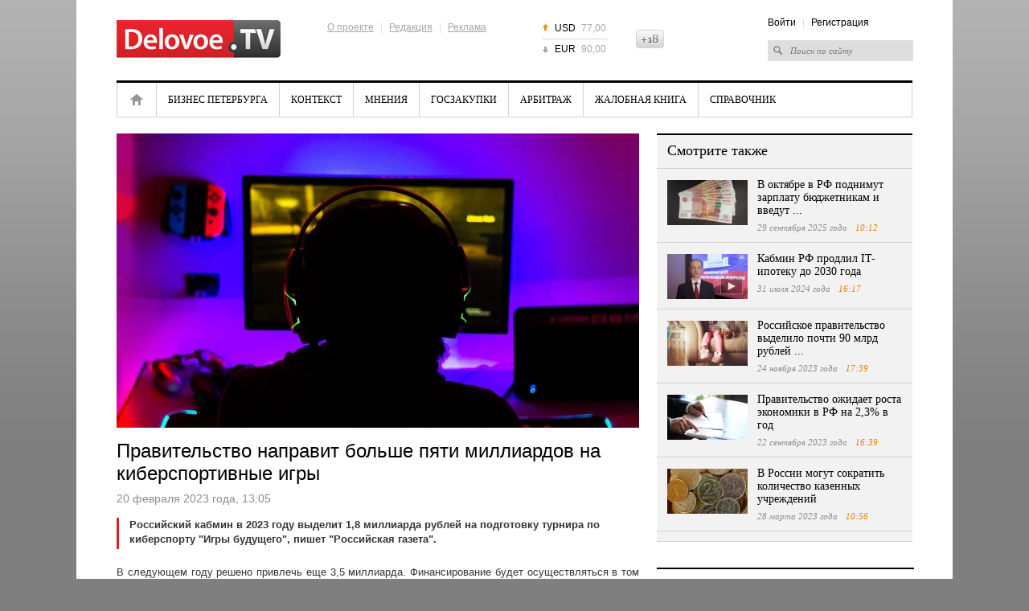

--- FILE ---
content_type: text/html; charset=UTF-8
request_url: https://delovoe.tv/event/Pravitelstvo_napravit_bolshe_pyati_milliardov_na_kibersportivnie_igri/
body_size: 7001
content:










<!DOCTYPE html>
<html lang="ru">
<head>
    <meta http-equiv="Content-Type" content="text/html; charset=utf-8" />
    <title>Правительство направит больше пяти миллиардов на киберспортивные игры</title>
    <meta name="description" content="Российский кабмин в 2023 году выделит 1,8 миллиарда рублей на подготовку турнира по киберспорту &quot;Игры будущего&quot;, пишет &quot;Российская газета&quot;.

" />
    <meta name="keywords" content="бюджет, киберспорт, правительство рф" />

    <meta name="viewport" content="width=device-width, initial-scale=1, maximum-scale=1, minimal-ui">
    <meta http-equiv="X-UA-Compatible" content="IE=edge">
    <meta name="imagetoolbar" content="no">
    <meta name="msthemecompatible" content="no">
    <meta name="cleartype" content="on">
    <meta name="HandheldFriendly" content="True">
    <meta name="format-detection" content="telephone=no">
    <meta name="format-detection" content="address=no">
    <meta name="google" value="notranslate">
    <meta name="theme-color" content="#ffffff">
    <meta name="apple-mobile-web-app-capable" content="yes">
    <meta name="apple-mobile-web-app-status-bar-style" content="black-translucent">

    <meta name="Date" content="Tue, 20 Jan 2026 03:48:36 GMT" />
    <meta name="yandex-verification" content="5e989a02dbc2c6e1" />
    <meta name="google-site-verification" content="jhKo-gBHY1P7yZkYw7DrG2YujRwIN68S-kIQKSJRvLE" />
    <meta http-equiv="pragma" content="no-cache" />
    <meta http-equiv="expires" content="0" />
    <meta property="fb:app_id" content="1004563872961781">

    
<meta property="og:title" content="Правительство направит больше пяти миллиардов на киберспортивные игры" />

<meta property="og:url" content="https://delovoe.tv/event/Pravitelstvo_napravit_bolshe_pyati_milliardov_na_kibersportivnie_igri/" />

<meta property="og:image" content="http://static.piter.tv/images/news_photos/7G9o0R56jI9vDqQHRSLWysINtGit851N.webp" />

<meta property="og:image:secure_url" content="https://static.piter.tv/images/news_photos/7G9o0R56jI9vDqQHRSLWysINtGit851N.webp" />

<meta property="og:description" content="Российский кабмин в 2023 году выделит 1,8 миллиарда рублей на подготовку турнира по киберспорту &quot;Игры будущего&quot;, пишет &quot;Российская газета&quot;.

" />

<meta property="ya:ovs:content_id" content="https://delovoe.tv/event/Pravitelstvo_napravit_bolshe_pyati_milliardov_na_kibersportivnie_igri/" />

<meta property="ya:ovs:category" content="Новости России и мира,Экономика России" />

<meta property="og:type" content="article" />

    

    <link rel="shortcut icon" href="https://delovoe.tv/delo_favicon.ico" type="image/x-icon" />
    <link rel="icon" href="https://delovoe.tv/delo_favicon.ico" type="image/x-icon" />

    <link rel="alternate" type="application/rss+xml" title="RSS" href="https://delovoe.tv/rss/" />
    <link href="https://static.piter.tv/css/dtv/fe_css/reset_6468.css" rel="stylesheet" type="text/css" />
    <link href="https://static.piter.tv/css/dtv/fe_css/global_6468.css" rel="stylesheet" type="text/css" />
    <link href="https://static.piter.tv/css/dtv/fe_css/innerpage_6468.css" rel="stylesheet" type="text/css" />
    <link href="https://static.piter.tv/css/dtv/fe_css/layers_6468.css" rel="stylesheet" type="text/css" />
    <link href="https://static.piter.tv/css/dtv/fe_css/reference_6468.css" rel="stylesheet" type="text/css" />
    <link href="https://static.piter.tv/css/dtv/fe_css/videoconf_6468.css" rel="stylesheet" type="text/css" />
    <link href="https://static.piter.tv/css/dtv/fe_css/staticpage_6468.css" rel="stylesheet" type="text/css" />
    <link href="https://static.piter.tv/css/dtv/fe_css/mobile_6468.css" rel="stylesheet" type="text/css" />
	<script async src="https://static.piter.tv/jscript/ims.js"></script>
    <script language="javascript" src="http://userapi.com/js/api/openapi.js?20" type="text/javascript"></script>
<script language="javascript" src="http://vkontakte.ru/js/api/share.js?10" type="text/javascript"></script>
<script language="javascript" src="http://stg.odnoklassniki.ru/share/odkl_share.js" type="text/javascript"></script>
<script language="javascript" src="/inc/lib/ckeditor/ckeditor.js" type="text/javascript"></script>
<script language="javascript" src="//static.piter.tv/jscript/jquery-1.8.3.min_6468.js" type="text/javascript"></script>
<script language="javascript" src="//static.piter.tv/jscript/jquery.event.drag-1.5_6468.js" type="text/javascript"></script>
<script language="javascript" src="//static.piter.tv/jscript/v2/loader_6468.js" type="text/javascript"></script>
<script language="javascript" src="//static.piter.tv/jscript/dtv/jQueryCycle_6468.js" type="text/javascript"></script>
<script language="javascript" src="//static.piter.tv/jscript/dtv/slide_init_6468.js" type="text/javascript"></script>
<script language="javascript" src="//static.piter.tv/jscript/func_6468.js" type="text/javascript"></script>
<script language="javascript" src="//static.piter.tv/jscript/dtv/mobile_6468.js" type="text/javascript"></script>

</head>
<body>
<div >

<div class="layout">
    
    
    <div class="wrapper">
        <div class="header">
            <a href="https://delovoe.tv" class="logo"><img src="https://static.piter.tv/img/dtv/images/delovoe-logo.png" alt="Delovoe.TV" width="204" height="47" /></a>
            <div class="info-menu">
                <div class="f-menu">
                    <a href="https://delovoe.tv/pages/about_us/">О проекте</a> |
                    <a href="https://delovoe.tv/pages/contacts/">Редакция</a> |
                    <a href="https://delovoe.tv/price_list/">Реклама</a>
                </div>
            </div>
            
<ul class="currency">
	<li class="up"><span>USD</span> 77,00</li>
	<li class="last down"><span>EUR</span> 90,00</li>
</ul>

            <div class="header18plus" style="height: 23px; overflow: hidden; width: 35px; background: transparent url('//static.piter.tv/img/dtv/images/18icon.png') no-repeat scroll 0px 0px; text-indent: -100px; float: left; margin-top: 37px;" title="Ограничение по возрасту: 18+">18+</div>
            <div class="right-block">
                <div class="info-menu">
<a href="https://delovoe.tv/login/" onclick="window.closeMobileMenu();sendRequest('',{'action':'fe_login_form'});return false;" style="cursor:pointer;">Войти</a> | <a onclick="window.closeMobileMenu();sendRequest('',{'action':'registration','ajax':1}); return false;">Регистрация</a>
</div>
                <form action="https://delovoe.tv/search_result/" method="get" >
                    <input type="text" name="query" value="Поиск по сайту" onfocus="if(this.value=='Поиск по сайту') this.value='';" onblur="if(this.value=='') this.value='Поиск по сайту';" />
                    <input type="hidden" name="sid" value="120678644998632768" />
                </form>
            </div>
            <a href="#" class="menum handler-mobile-menu-open"></a>
        </div>
        <div class="main-menu">
            <div class="main-menu-wrapper">
                <a class="close handler-mobile-menu-close"></a>
                <ul>
                    
<li class="home first"><a href="https://delovoe.tv" title="Главная">Главная</a></li>

                    
<li class=""><a href="https://delovoe.tv/news/4009/" title="Бизнес Петербурга">Бизнес Петербурга</a></li>

                    
<li class=""><a href="https://delovoe.tv/news/Kontekst/" title="Контекст">Контекст</a></li>

                    
<li class=""><a href="https://delovoe.tv/news/3986/" title="Мнения">Мнения</a></li>

                    
<li class=""><a href="https://delovoe.tv/news/4004/" title="Госзакупки">Госзакупки</a></li>

                    
<li class=""><a href="https://delovoe.tv/news/4003/" title="Арбитраж">Арбитраж</a></li>

                    
<li class=""><a href="https://delovoe.tv/news/4008/" title="Жалобная книга">Жалобная книга</a></li>

                    <li class="last"><a href="https://delovoe.tv/reference_catalog/">Справочник</a></li>
                </ul>
                <div class="right-block">
                    <div class="info-menu">
<a href="https://delovoe.tv/login/" onclick="window.closeMobileMenu();sendRequest('',{'action':'fe_login_form'});return false;" style="cursor:pointer;">Войти</a> | <a onclick="window.closeMobileMenu();sendRequest('',{'action':'registration','ajax':1}); return false;">Регистрация</a>
</div>
                    <form action="https://delovoe.tv/search_result/" method="get" >
                        <input type="text" name="query" value="Поиск по сайту" onfocus="if(this.value=='Поиск по сайту') this.value='';" onblur="if(this.value=='') this.value='Поиск по сайту';" />
                        <input type="hidden" name="sid" value="120678644998632768" />
                    </form>
                </div>
            </div>
        </div>
        <div class="contentWrapper">
            









<div class="lColumn">
    <div class="article">
        <div class="player-in">
			
            
<img title="Правительство направит больше пяти миллиардов на киберспортивные игры" alt="Правительство направит больше пяти миллиардов на киберспортивные игры" class="main-image" src="https://static.piter.tv/images/news_photos/jL99aibOERsTBLkgeXsE3IUOxdM1wxyj.webp">

        </div>
        <h1>Правительство направит больше пяти миллиардов на киберспортивные игры</h1>
        <div class="time">20 февраля 2023 года, 13:05 <span></span></div>
        

        <div class="txt">
            <div class="lead">Российский кабмин в 2023 году выделит 1,8 миллиарда рублей на подготовку турнира по киберспорту &quot;Игры будущего&quot;, пишет &quot;Российская газета&quot;.

</div>
            <p style="text-align: justify;">В следующем году решено привлечь еще 3,5 миллиарда. Финансирование будет осуществляться в том числе за счет частных инвестиций, заявил премьер РФ Михаил Мишустин.</p>

<p style="text-align: justify;">Предполагается, что в Казань, где пройдет состязание &quot;Игры будущего&quot;, приедут 250 команд. Участники будут сражаться в виртуальных дисциплинах, а впоследствии и на реальных спортивных площадках. Сами соревнования намечены на конец февраля &ndash; начало марта следующего года.</p>

<p style="text-align: justify;">Информацию о турнире направили более 100 дружественным странам, 29 из них уже показали свою заинтересованность.</p>

<p style="text-align: justify;">Фото: Canva<br/>
&nbsp;</p>

        </div>
        <div class="date-i date-tags"><ul><li>Теги: </li>
<li><a href='/search_result/?query=%D0%B1%D1%8E%D0%B4%D0%B6%D0%B5%D1%82&type=1'>бюджет</a></li>
, 
<li><a href='/search_result/?query=%D0%BA%D0%B8%D0%B1%D0%B5%D1%80%D1%81%D0%BF%D0%BE%D1%80%D1%82&type=1'>киберспорт</a></li>
, 
<li><a href='/search_result/?query=%D0%BF%D1%80%D0%B0%D0%B2%D0%B8%D1%82%D0%B5%D0%BB%D1%8C%D1%81%D1%82%D0%B2%D0%BE+%D1%80%D1%84&type=1'>правительство рф</a></li>
</ul></ul></div>
    </div>
    
<div id="comment_container">
	
<div id="comment_content">
	<div id="comments" class="news-block grey-b comment-form">
		<div class="mh2">Оставить комментарий</div>
		
		<div class="nl-wrapper">
				<textarea name="comment-txt" id="comment_text" cols="99" rows="5"></textarea>
				<a href="" onclick="sendRequest('',{'action':'comment_creation','mod':'static_creation','text':jQuery('#comment_text').val(),'essence_id':'44','entity_id':'550919','per_page':'50','entity_url':'https://delovoe.tv/event/Pravitelstvo_napravit_bolshe_pyati_milliardov_na_kibersportivnie_igri/','image_size':'icon','show_full_tree':'0'}); return false;" class="st-button"><span>Отправить</span></a>
		<div class="clear"></div>
		</div>
	</div>
	
</div>

</div>

    <script type="text/javascript" >
        VK.Share.button(
			{
				title:'Правительство направит больше пяти миллиардов на киберспортивные игры',
				image:'https://static.piter.tv/images/news_photos/7G9o0R56jI9vDqQHRSLWysINtGit851N.webp'
			},
			{
				type: "custom",
				text: " "
			}
        );
    </script>
    <div class="clear"></div>
    <div class="group_widgets">
        <div class="clear"></div>
    </div>
</div>
<div class="rColumn">
    
<div class="news-block grey-b read-also">
	<div class="mh2">Смотрите также</div>
	<div class="nl-wrapper">
		
<div class="news-item  ">
	
<a href='https://delovoe.tv/event/rost_zarplat_byudzhetnikov_v_RF/' class="pic" title='В октябре в РФ поднимут зарплату бюджетникам и введут ...' onmouseover='preLoadImages(this);' sources='[]' style='width:100px; height:56px;' onclick="this.target='_blank';">
<img style='left: 0; top: 0; position: absolute;' width='100' height='56' src='https://static.piter.tv/images/news_photos/Ect6o02QlEvyGrjrV0moMN7F2rRVw5xE.webp' alt='В октябре в РФ поднимут зарплату бюджетникам и введут ...' title='В октябре в РФ поднимут зарплату бюджетникам и введут ...'/>
</a>

	<div>
		<div class="mh3">
			<a href="https://delovoe.tv/event/rost_zarplat_byudzhetnikov_v_RF/">В октябре в РФ поднимут зарплату бюджетникам и введут ...</a>
		</div>
		<div class="time">29 сентября 2025 года <span>10:12</span></div>
	</div>
	<div class="clear"></div>
</div>

<div class="news-item  ">
	
<a href='https://delovoe.tv/event/Kabmin_RF_prodlil_IT_ipoteku_do_2030_goda/' class="pic" title='Кабмин РФ продлил IT-ипотеку до 2030 года' onmouseover='preLoadImages(this);' sources='[]' style='width:100px; height:56px;' onclick="this.target='_blank';">
<img style='left: 0; top: 0; position: absolute;' width='100' height='56' src='https://static.piter.tv/images/previews/9w0WuDe59pKrIn3IHtaxl8WjF5C9WSgq.webp' alt='Кабмин РФ продлил IT-ипотеку до 2030 года' title='Кабмин РФ продлил IT-ипотеку до 2030 года'/>
</a>

	<div>
		<div class="mh3">
			<a href="https://delovoe.tv/event/Kabmin_RF_prodlil_IT_ipoteku_do_2030_goda/">Кабмин РФ продлил IT-ипотеку до 2030 года</a>
		</div>
		<div class="time">31 июля 2024 года <span>16:17</span></div>
	</div>
	<div class="clear"></div>
</div>

<div class="news-item  ">
	
<a href='https://delovoe.tv/event/Edinoe_posobie_dlya_detej/' class="pic" title='Российское правительство выделило почти 90 млрд рублей ...' onmouseover='preLoadImages(this);' sources='[]' style='width:100px; height:56px;' onclick="this.target='_blank';">
<img style='left: 0; top: 0; position: absolute;' width='100' height='56' src='https://static.piter.tv/images/news_photos/P6Ca9gE6Jgr9xJeF2pVnTRBOkb6iHOqN.webp' alt='Российское правительство выделило почти 90 млрд рублей ...' title='Российское правительство выделило почти 90 млрд рублей ...'/>
</a>

	<div>
		<div class="mh3">
			<a href="https://delovoe.tv/event/Edinoe_posobie_dlya_detej/">Российское правительство выделило почти 90 млрд рублей ...</a>
		</div>
		<div class="time">24 ноября 2023 года <span>17:39</span></div>
	</div>
	<div class="clear"></div>
</div>

<div class="news-item  ">
	
<a href='https://delovoe.tv/event/Pravitelstvo_ozhidaet_rosta_ekonomiki_v_RF_na_2_3_v_god/' class="pic" title='Правительство ожидает роста экономики в РФ на 2,3% в год' onmouseover='preLoadImages(this);' sources='[]' style='width:100px; height:56px;' onclick="this.target='_blank';">
<img style='left: 0; top: 0; position: absolute;' width='100' height='56' src='https://static.piter.tv/images/news_photos/G3zwMC71hpqCXbQfXHc29XnsWPfsCIYP.webp' alt='Правительство ожидает роста экономики в РФ на 2,3% в год' title='Правительство ожидает роста экономики в РФ на 2,3% в год'/>
</a>

	<div>
		<div class="mh3">
			<a href="https://delovoe.tv/event/Pravitelstvo_ozhidaet_rosta_ekonomiki_v_RF_na_2_3_v_god/">Правительство ожидает роста экономики в РФ на 2,3% в год</a>
		</div>
		<div class="time">22 сентября 2023 года <span>16:39</span></div>
	</div>
	<div class="clear"></div>
</div>

<div class="news-item  ">
	
<a href='https://delovoe.tv/event/V_Rossii_mogut_sokratit_kolichestvo_kazennih_uchrezhdenij/' class="pic" title='В России могут сократить количество казенных учреждений' onmouseover='preLoadImages(this);' sources='[]' style='width:100px; height:56px;' onclick="this.target='_blank';">
<img style='left: 0; top: 0; position: absolute;' width='100' height='56' src='https://static.piter.tv/images/news_photos/VzMlkm1tJnhkj1zsruiHSdmobxjXt0ai.webp' alt='В России могут сократить количество казенных учреждений' title='В России могут сократить количество казенных учреждений'/>
</a>

	<div>
		<div class="mh3">
			<a href="https://delovoe.tv/event/V_Rossii_mogut_sokratit_kolichestvo_kazennih_uchrezhdenij/">В России могут сократить количество казенных учреждений</a>
		</div>
		<div class="time">28 марта 2023 года <span>10:56</span></div>
	</div>
	<div class="clear"></div>
</div>

	</div>
</div>

    
    <div class="header_line"></div>
    
<div class="news-block wo-border main-news-in">
	<div class="mh2">Главные новости</div>
	<div class="nl-wrapper">
	
<div class="news-item">
	
<a href='https://delovoe.tv/event/prichini_dvuh_povishenij_tarifov_ZhKH_2026_/' class="pic" title='В Госдуме озвучили причины двух повышений тарифов ЖКХ в 2026 году' onmouseover='preLoadImages(this);' sources='[]' style='width:136px; height:77px;' >
<img style='left: 0; top: 0; position: absolute;' width='136' height='77' src='https://static.piter.tv/images/news_photos/PfG47EPQtzCRg1XfBN184Xbz4tekGdwh.webp' alt='В Госдуме озвучили причины двух повышений тарифов ЖКХ в 2026 году' title='В Госдуме озвучили причины двух повышений тарифов ЖКХ в 2026 году'/>
</a>

	<div class="">
		<div class="mh3"><a href="https://delovoe.tv/event/prichini_dvuh_povishenij_tarifov_ZhKH_2026_/">В Госдуме озвучили причины двух повышений тарифов ЖКХ в 2026 году</a></div>
		<div class="time">Вчера <span>9:45</span></div>
	</div>
	<div class="clear"></div>
</div>

<div class="news-item">
	
<a href='https://delovoe.tv/event/posledstviya_nesvoevremennogo_snyatiya_deneg_s_vklada/' class="pic" title='Финансист Глушкова предупредила россиян о последствиях автопродления вклада' onmouseover='preLoadImages(this);' sources='[]' style='width:136px; height:77px;' >
<img style='left: 0; top: 0; position: absolute;' width='136' height='77' src='https://static.piter.tv/images/news_photos/k3MhE1COFaODtkE2s8BF0HCW62dm6O1c.webp' alt='Финансист Глушкова предупредила россиян о последствиях автопродления вклада' title='Финансист Глушкова предупредила россиян о последствиях автопродления вклада'/>
</a>

	<div class="">
		<div class="mh3"><a href="https://delovoe.tv/event/posledstviya_nesvoevremennogo_snyatiya_deneg_s_vklada/">Финансист Глушкова предупредила россиян о последствиях автопродления вклада</a></div>
		<div class="time">Вчера <span>9:45</span></div>
	</div>
	<div class="clear"></div>
</div>

<div class="news-item">
	
<a href='https://delovoe.tv/event/chislo_pvz_v_rossii/' class="pic" title='Число ПВЗ в России за год возросло почти на 45%' onmouseover='preLoadImages(this);' sources='[]' style='width:136px; height:77px;' >
<img style='left: 0; top: 0; position: absolute;' width='136' height='77' src='https://static.piter.tv/images/news_photos/Vo8mEKJFQ3lWLzLIMtUIq2BaaQlfKhGl.webp' alt='Число ПВЗ в России за год возросло почти на 45%' title='Число ПВЗ в России за год возросло почти на 45%'/>
</a>

	<div class="">
		<div class="mh3"><a href="https://delovoe.tv/event/chislo_pvz_v_rossii/">Число ПВЗ в России за год возросло почти на 45%</a></div>
		<div class="time">Вчера <span>9:14</span></div>
	</div>
	<div class="clear"></div>
</div>

	</div>
</div>

    
    
	<!-- lenta -->
			<div class="news-block grey-b news-lenta news-lenta-in">
				<div class="mh2"><a href="https://delovoe.tv/news/">Лента новостей</a></div>
				<div class="nl-wrapper">
					<ul>
						 

<li class="">
	<span>09:45</span>
	<div class="preview_block">
<a href='https://delovoe.tv/event/prichini_dvuh_povishenij_tarifov_ZhKH_2026_/' class="pic" title='В Госдуме озвучили причины двух повышений тарифов ЖКХ в 2026 году' onmouseover='preLoadImages(this);' sources='[]' style='width:70px; height:39px;' >
<img style='left: 0; top: 0; position: absolute;' width='70' height='39' src='https://static.piter.tv/images/news_photos/1DVq8yuhyxuHeTc4zbvLswsMdrLYCenU.webp' alt='В Госдуме озвучили причины двух повышений тарифов ЖКХ в 2026 году' title='В Госдуме озвучили причины двух повышений тарифов ЖКХ в 2026 году'/>
</a>
</div>
	<a href="https://delovoe.tv/event/prichini_dvuh_povishenij_tarifov_ZhKH_2026_/">
		В Госдуме озвучили причины двух повышений тарифов ЖКХ в 2026 году
	</a>
</li>


<li class="">
	<span>09:45</span>
	<div class="preview_block">
<a href='https://delovoe.tv/event/posledstviya_nesvoevremennogo_snyatiya_deneg_s_vklada/' class="pic" title='Финансист Глушкова предупредила россиян о последствиях автопродления вклада' onmouseover='preLoadImages(this);' sources='[]' style='width:70px; height:39px;' >
<img style='left: 0; top: 0; position: absolute;' width='70' height='39' src='https://static.piter.tv/images/news_photos/wVgvOXBDnKX9zCfq4zgpb0OHQBG9k7Uh.webp' alt='Финансист Глушкова предупредила россиян о последствиях автопродления вклада' title='Финансист Глушкова предупредила россиян о последствиях автопродления вклада'/>
</a>
</div>
	<a href="https://delovoe.tv/event/posledstviya_nesvoevremennogo_snyatiya_deneg_s_vklada/">
		Финансист Глушкова предупредила россиян о последствиях автопродления вклада
	</a>
</li>


<li class="">
	<span>09:14</span>
	<div class="preview_block">
<a href='https://delovoe.tv/event/chislo_pvz_v_rossii/' class="pic" title='Число ПВЗ в России за год возросло почти на 45%' onmouseover='preLoadImages(this);' sources='[]' style='width:70px; height:39px;' >
<img style='left: 0; top: 0; position: absolute;' width='70' height='39' src='https://static.piter.tv/images/news_photos/35hwVkCbfrYlGaYY11LObjBYmfp8U3zs.webp' alt='Число ПВЗ в России за год возросло почти на 45%' title='Число ПВЗ в России за год возросло почти на 45%'/>
</a>
</div>
	<a href="https://delovoe.tv/event/chislo_pvz_v_rossii/">
		Число ПВЗ в России за год возросло почти на 45%
	</a>
</li>


<li class="">
	<span>09:12</span>
	<div class="preview_block">
<a href='https://delovoe.tv/event/spb_i_lo_razmestili_depoziti_na_16_mlrd_rublej_yanvar_2026/' class="pic" title='Петербург и Ленобласть разместили депозиты на 16 млрд рублей в начале января 2026 года' onmouseover='preLoadImages(this);' sources='[]' style='width:70px; height:39px;' >
<img style='left: 0; top: 0; position: absolute;' width='70' height='39' src='https://static.piter.tv/images/news_photos/MxOJ8ag5gfIUD7drWyyUY7H4NRcNGFY5.webp' alt='Петербург и Ленобласть разместили депозиты на 16 млрд рублей в начале января 2026 года' title='Петербург и Ленобласть разместили депозиты на 16 млрд рублей в начале января 2026 года'/>
</a>
</div>
	<a href="https://delovoe.tv/event/spb_i_lo_razmestili_depoziti_na_16_mlrd_rublej_yanvar_2026/">
		Петербург и Ленобласть разместили депозиты на 16 млрд рублей в начале января 2026 года
	</a>
</li>


<li class="last">
	<span>09:58</span>
	<div class="preview_block">
<a href='https://delovoe.tv/event/Chislo_viyavlennih_kart_dropov_v_2026_godu_RF/' class="pic" title='В 2026 году прогнозируется увеличение числа выявленных карт &quot;дропов&quot;' onmouseover='preLoadImages(this);' sources='[]' style='width:70px; height:39px;' >
<img style='left: 0; top: 0; position: absolute;' width='70' height='39' src='https://static.piter.tv/images/news_photos/ihhaVsTL4m1jFPtj40Jxfa1tVQR86jF8.webp' alt='В 2026 году прогнозируется увеличение числа выявленных карт &quot;дропов&quot;' title='В 2026 году прогнозируется увеличение числа выявленных карт &quot;дропов&quot;'/>
</a>
</div>
	<a href="https://delovoe.tv/event/Chislo_viyavlennih_kart_dropov_v_2026_godu_RF/">
		В 2026 году прогнозируется увеличение числа выявленных карт &quot;дропов&quot;
	</a>
</li>

					</ul>
					<div class="clear"></div>
				</div>
			</div>
	<!-- /lenta -->

</div>
<div class="clear"></div>


        </div>
        <div class="footer">
			<div class="icon18" title="Ограничение по возрасту: 16+">16+</div>
            <div class="copy">&copy; 2012 - 2026 Учредитель ООО "Медиа Платформа"<br /><a href="https://delovoe.tv/pages/usage_agreement/">Правила использования материалов</a>.</div>
            <div class="info-menu">
                <a href="https://delovoe.tv/pages/about_us/">О проекте</a>
                | <a href="https://delovoe.tv/pages/contacts/">Редакция</a>
                | <a href="https://delovoe.tv/price_list/">Реклама</a>
                | <a href="https://delovoe.tv/pages/stati/">Статьи</a>
            </div>
            <div class="counters">
                <!--noindex-->
                <!-- Yandex.Metrika counter --><script type="text/javascript">(function (d, w, c) { (w[c] = w[c] || []).push(function() { try { w.yaCounter10696108 = new Ya.Metrika({id:10696108, enableAll: true, trackHash:true, webvisor:true}); } catch(e) {} }); var n = d.getElementsByTagName("script")[0], s = d.createElement("script"), f = function () { n.parentNode.insertBefore(s, n); }; s.type = "text/javascript"; s.async = true; s.src = (d.location.protocol == "https:" ? "https:" : "http:") + "//mc.yandex.ru/metrika/watch.js"; if (w.opera == "[object Opera]") { d.addEventListener("DOMContentLoaded", f); } else { f(); } })(document, window, "yandex_metrika_callbacks");</script><noscript><div><img src="//mc.yandex.ru/watch/10696108" style="position:absolute; left:-9999px;" alt="" /></div></noscript><!-- /Yandex.Metrika counter -->
                <!--LiveInternet counter--><script type="text/javascript"><!--
            document.write("<a href='http://www.liveinternet.ru/click' "+
                    "target=_blank><img src='//counter.yadro.ru/hit?t44.6;r"+
                    escape(document.referrer)+((typeof(screen)=="undefined")?"":
                    ";s"+screen.width+"*"+screen.height+"*"+(screen.colorDepth?
                            screen.colorDepth:screen.pixelDepth))+";u"+escape(document.URL)+
                    ";"+Math.random()+
                    "' alt='' title='LiveInternet' "+
                    "border='0' width='31' height='31'><\/a>")
            //--></script><!--/LiveInternet-->
                <!--/noindex-->
            </div>
			<div class="clear"></div>
            <div class="RKN">
				Регистрационный номер СМИ ЭЛ № ФС 77 - 73016 от 06.06.2018 зарегистрировано Федеральной службой по надзору в сфере связи, информационных технологий и массовых коммуникаций (РОСКОМНАДЗОР)
            </div>
        </div>
    </div>
</div>
</div>
</body>
</html>


--- FILE ---
content_type: application/x-javascript
request_url: https://static.piter.tv/jscript/dtv/mobile_6468.js
body_size: 334
content:
(function ($) {
    window.closeMobileMenu = function() {
        //null
    }

    if (!$) {
        return;
    }

    $(function() {
        var $menu = $('.main-menu');
        var $menuWrapper = $menu.find('.main-menu-wrapper');

        window.closeMobileMenu = function() {
            if ($menu.hasClass('shown')) {
                $menuWrapper.animate({
                    left: '-100%'
                }, function() {
                    $menu.removeClass('shown');
                });
            }
        };

        $('.handler-mobile-menu-open').click(function() {
            $menuWrapper.css({
                left: '-100%'
            });
            $menu.addClass('shown');
            $menuWrapper.animate({
                left: 0
            });
            return false;
        });

        $('.handler-mobile-menu-close').click(function() {
            window.closeMobileMenu();
            return false;
        });
    });
})(jQuery ? jQuery : null);